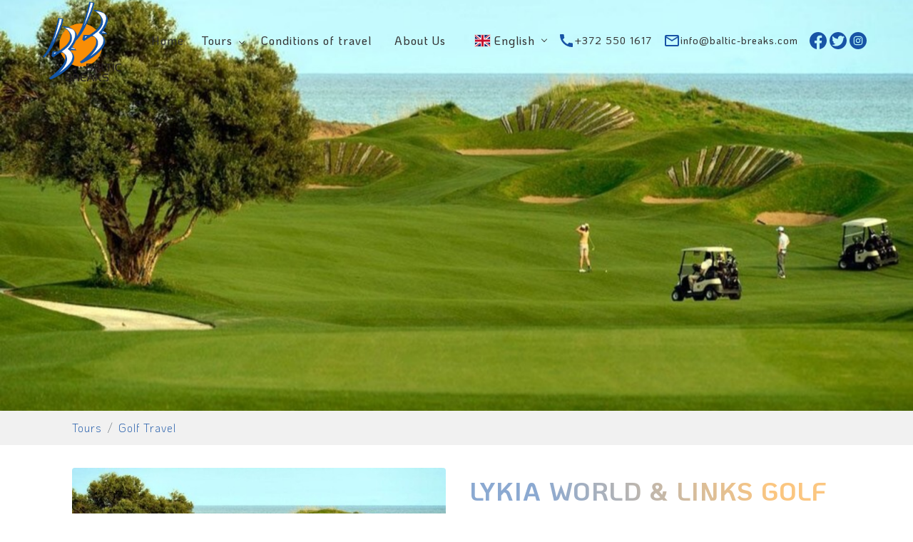

--- FILE ---
content_type: text/html; charset=UTF-8
request_url: https://baltic-breaks.com/en/lykia-world-links-golf/155/golf-travel/712/offers
body_size: 6851
content:
<!doctype html>
  <!--[if lt IE 7]>      <html class="no-js lt-ie9 lt-ie8 lt-ie7"> <![endif]-->
  <!--[if IE 7]>         <html class="no-js lt-ie9 lt-ie8"> <![endif]-->
  <!--[if IE 8]>         <html class="no-js lt-ie9"> <![endif]-->
  <!--[if gt IE 8]><!--> <html class="no-js" lang="en"> <!--<![endif]-->
  <head>
    <title>Baltic-Breaks - baltic-breaks.com</title>
    <meta charset="utf-8">
    <meta name="viewport" content="width=device-width, initial-scale=1, shrink-to-fit=no">
    <meta http-equiv="X-UA-Compatible" content="IE=edge">
    <meta name="description" content="Baltic-Breaks">
    <meta name="keywords" content="">
    <meta name="author" content="Totalnet Internet Solutions">
    <meta name="generator" content="Totalnet Website - totalnet.hu">
    <meta name="robots" content="index, follow">
    <link rel="icon" type="image/png" sizes="96x96" href="/favicon.png">
    <link rel="stylesheet" href="/assets/vendor/bootstrap-4.1.3/css/bootstrap.min.css">
    <link rel="stylesheet" type="text/css" href="/assets/revolution/fonts/pe-icon-7-stroke/css/pe-icon-7-stroke.css">
    <link rel="stylesheet" type="text/css" href="/assets/revolution/fonts/font-awesome/css/font-awesome.css">
    <link rel="stylesheet" type="text/css" href="/assets/revolution/css/settings.css">
    <link rel="stylesheet" type="text/css" href="/assets/revolution/css/layers.css">
    <link rel="stylesheet" type="text/css" href="/assets/revolution/css/navigation.css">
    <link rel="stylesheet" type="text/css" href="/assets/vendor/mega-navbar-bs4/css/MegaNavbarBS4.css">
    <link rel="stylesheet" type="text/css" href="/assets/vendor/mega-navbar-bs4/css/skins/navbar-inverse.css">
    <link type="text/css" rel="stylesheet" href="/assets/vendor/simplelightbox/dist/simplelightbox.css">
    <link type="text/css" rel="stylesheet" href="/assets/vendor/lightslider/css/lightslider.css">
    <link rel="stylesheet" href="https://cdnjs.cloudflare.com/ajax/libs/animate.css/4.1.1/animate.min.css" />
    <link type="text/css" rel="stylesheet" href="/assets/css/site.css?4">
  </head>
  <!-- Google tag (gtag.js) -->
  <script async src="https://www.googletagmanager.com/gtag/js?id=G-J6CP2CQ5VN"></script>
  <script>
    window.dataLayer = window.dataLayer || [];
    function gtag(){ dataLayer.push(arguments); }
    gtag('js', new Date());

    gtag('config', 'G-J6CP2CQ5VN');
  </script>
      <body style="min-height: 100vh;" class="d-flex flex-column">
      <div class="container">
      
      <nav class="navbar fixed-top navbar-expand-lg" role="navigation">   

        <a class="navbar-brand mr-3" href="/"><img src="/assets/img/logo-icon.png" id="logo"></a>

        <button class="navbar-toggler collapsed" type="button" data-toggle="collapse" data-target="#mainnav" aria-controls="MNBS4" aria-expanded="false" aria-label="Toggle navigation"><span class="icon-bar top-bar"></span><span class="icon-bar middle-bar"></span><span class="icon-bar bottom-bar"></span></button>

        <div class="collapse navbar-collapse" id="mainnav">
            <div class="nav navbar-nav">
                                                                  <div class="nav-item px-2">
                                              <a class="nav-link" href="/en" title="Home">Home</a>
                                          </div>
                    
                                                                  <div class="nav-item dropdown">
                      <a class="nav-link dropdown-toggle collapsed" href="#tours" id="navbarDropdown" role="button" data-toggle="collapse" aria-haspopup="true" aria-expanded="false" title="Tours">Tours</a>
                        <div class="dropdown-menu collapse" id="tours">
                                                        <a class="dropdown-item" href="/en/golf-travel/712" title="Golf Travel">Golf Travel</a>
                                                        <a class="dropdown-item" href="/en/golf-travel-for-groups/713" title="Golf Travel for groups">Golf Travel for groups</a>
                                                        <a class="dropdown-item" href="/en/golf-tournaments/714" title="Golf Tournaments">Golf Tournaments</a>
                                                        <a class="dropdown-item" href="/en/beach-holiday/715" title="Beach Holiday">Beach Holiday</a>
                                                        <a class="dropdown-item" href="/en/culture-program/716" title="Culture program">Culture program</a>
                                                        <a class="dropdown-item" href="/en/skiing-holidays/717" title="Skiing holidays">Skiing holidays</a>
                                                        <a class="dropdown-item" href="/en/gourmet-tours/718" title="Gourmet tours">Gourmet tours</a>
                                                        <a class="dropdown-item" href="/en/spa-and-health-tourism/730" title="SPA and Health tourism">SPA and Health tourism</a>
                                                  </div>  
                    </div>  
                                                                                    <div class="nav-item px-2">
                                                                    
                          <a class="nav-link" href="/en/conditions-of-travel"  title="Conditions of travel">Conditions of travel</a>
                          
                                          </div>
                    
                                                                                    <div class="nav-item px-2">
                                                                    
                          <a class="nav-link" href="/en/about-us"  title="About Us">About Us</a>
                          
                                          </div>
                    
                                            <div class="nav-item dropdown ml-lg-3 rounded">
                <a class="nav-link dropdown-toggle collapsed d-flex align-items-center" href="#langMenu" id="langDropdown" role="button" data-toggle="collapse" aria-haspopup="true" aria-expanded="false" title="English"><svg style="border:1px solid #ddd;" xmlns="http://www.w3.org/2000/svg" id="flag-icons-gb" viewBox="0 0 640 480" height="18px" width="23px">
  <path fill="#012169" d="M0 0h640v480H0z"/>
  <path fill="#FFF" d="m75 0 244 181L562 0h78v62L400 241l240 178v61h-80L320 301 81 480H0v-60l239-178L0 64V0h75z"/>
  <path fill="#C8102E" d="m424 281 216 159v40L369 281h55zm-184 20 6 35L54 480H0l240-179zM640 0v3L391 191l2-44L590 0h50zM0 0l239 176h-60L0 42V0z"/>
  <path fill="#FFF" d="M241 0v480h160V0H241zM0 160v160h640V160H0z"/>
  <path fill="#C8102E" d="M0 193v96h640v-96H0zM273 0v480h96V0h-96z"/>
</svg>
&nbsp;English</a>
                <div class="dropdown-menu collapse" id="langMenu">
                                                            <a class="dropdown-item" href="/ee/" title="Estonian">
                      <svg style="border:1px solid #ddd;" xmlns="http://www.w3.org/2000/svg" id="flag-icons-ee" viewBox="0 0 640 480" height="18px" width="23px">
  <g fill-rule="evenodd" stroke-width="1pt">
    <rect width="640" height="477.9" rx="0" ry="0"/>
    <rect width="640" height="159.3" y="320.7" fill="#fff" rx="0" ry="0"/>
    <path fill="#1791ff" d="M0 0h640v159.3H0z"/>
  </g>
</svg>
Estonian</a>
                                                                                                                      <a class="dropdown-item" href="/ru/" title="Русский">
                      <svg style="border:1px solid #ddd;" xmlns="http://www.w3.org/2000/svg" id="flag-icons-ru" viewBox="0 0 640 480" height="18px" width="23px">
  <g fill-rule="evenodd" stroke-width="1pt">
    <path fill="#fff" d="M0 0h640v480H0z"/>
    <path fill="#0039a6" d="M0 160h640v320H0z"/>
    <path fill="#d52b1e" d="M0 320h640v160H0z"/>
  </g>
</svg>
Русский</a>
                                                      </div>  
              </div>  
              <div class="nav-item">
                <a class="nav-link rounded d-flex flex-row align-items-center linksvg1 fs-14" href="tel:+3725501617"><svg class="iconsvg" xmlns="http://www.w3.org/2000/svg" width="24" height="24" viewBox="0 0 24 24"><path fill="none" d="M0 0h24v24H0z"/><path d="M20.01 15.38c-1.23 0-2.42-.2-3.53-.56-.35-.12-.74-.03-1.01.24l-1.57 1.97c-2.83-1.35-5.48-3.9-6.89-6.83l1.95-1.66c.27-.28.35-.67.24-1.02-.37-1.11-.56-2.3-.56-3.53 0-.54-.45-.99-.99-.99H4.19C3.65 3 3 3.24 3 3.99 3 13.28 10.73 21 20.01 21c.71 0 .99-.63.99-1.18v-3.45c0-.54-.45-.99-.99-.99z"/></svg> +372 550 1617</a>
              </div>                
              <div class="nav-item pr-2">
                <a class="nav-link rounded d-flex flex-row align-items-center linksvg1 fs-14" href="mailto:info@baltic-breaks.com"><svg class="iconsvg" xmlns="http://www.w3.org/2000/svg" height="24px" viewBox="0 0 24 24" width="24px" fill="#000000"><path d="M0 0h24v24H0z" fill="none"/><path d="M20 4H4c-1.1 0-1.99.9-1.99 2L2 18c0 1.1.9 2 2 2h16c1.1 0 2-.9 2-2V6c0-1.1-.9-2-2-2zm0 14H4V8l8 5 8-5v10zm-8-7L4 6h16l-8 5z"/></svg> info@baltic-breaks.com</a>
              </div>                
              <div class="nav-item d-flex flex-row">
                <a href="https://www.facebook.com/balticbreaks" target="_blank" class="tn-link linksvg1 p-0 pr-1"><svg class="iconsvg mb-1" xmlns="http://www.w3.org/2000/svg" width="24px" height="24px" class="bi bi-facebook" viewBox="0 0 16 16"> <path d="M16 8.049c0-4.446-3.582-8.05-8-8.05C3.58 0-.002 3.603-.002 8.05c0 4.017 2.926 7.347 6.75 7.951v-5.625h-2.03V8.05H6.75V6.275c0-2.017 1.195-3.131 3.022-3.131.876 0 1.791.157 1.791.157v1.98h-1.009c-.993 0-1.303.621-1.303 1.258v1.51h2.218l-.354 2.326H9.25V16c3.824-.604 6.75-3.934 6.75-7.951z"/></svg></a>


                <a href="https://twitter.com/balticbreaks" target="_blank" class="tn-link linksvg1 p-0 pr-1"><svg class="iconsvg mb-1" version="1.1" id="Capa_1" xmlns="http://www.w3.org/2000/svg" xmlns:xlink="http://www.w3.org/1999/xlink" x="0px" y="0px" width="24px" height="24px" viewBox="0 0 97.75 97.75" style="enable-background:new 0 0 97.75 97.75;" xml:space="preserve"><g><path d="M48.875,0C21.882,0,0,21.882,0,48.875S21.882,97.75,48.875,97.75S97.75,75.868,97.75,48.875S75.868,0,48.875,0z
     M78.43,35.841c0.023,0.577,0.035,1.155,0.035,1.736c0,20.878-15.887,42.473-42.473,42.473c-8.127,0-16.04-2.319-22.883-6.708
    c-0.143-0.091-0.202-0.268-0.145-0.427c0.057-0.158,0.218-0.256,0.383-0.237c1.148,0.137,2.322,0.205,3.487,0.205
    c6.323,0,12.309-1.955,17.372-5.664c-6.069-0.512-11.285-4.619-13.161-10.478c-0.039-0.122-0.011-0.255,0.073-0.351
    c0.085-0.096,0.215-0.138,0.339-0.115c1.682,0.319,3.392,0.34,5.04,0.072c-6.259-1.945-10.658-7.808-10.658-14.483l0.002-0.194
    c0.003-0.127,0.072-0.243,0.182-0.306c0.109-0.064,0.245-0.065,0.355-0.003c1.632,0.906,3.438,1.488,5.291,1.711
    c-3.597-2.867-5.709-7.213-5.709-11.862c0-2.682,0.71-5.318,2.054-7.623c0.06-0.103,0.166-0.169,0.284-0.178
    c0.119-0.012,0.234,0.04,0.309,0.132c7.362,9.03,18.191,14.59,29.771,15.305c-0.193-0.972-0.291-1.974-0.291-2.985
    c0-8.361,6.802-15.162,15.162-15.162c4.11,0,8.082,1.689,10.929,4.641c3.209-0.654,6.266-1.834,9.09-3.508
    c0.129-0.077,0.291-0.065,0.41,0.028c0.116,0.094,0.164,0.25,0.118,0.394c-0.957,2.993-2.823,5.604-5.33,7.489
    c2.361-0.411,4.652-1.105,6.831-2.072c0.146-0.067,0.319-0.025,0.424,0.098c0.104,0.124,0.113,0.301,0.023,0.435
    C83.759,31.175,81.299,33.744,78.43,35.841z"/></g></svg></a>

                <a href="https://www.instagram.com/balticbreaks/" target="_blank" class="tn-link linksvg1 p-0 pr-1"><svg class="iconsvg mb-1" width="24px" height="24px" viewBox="0 0 19.2 19.2" data-name="Instagram w/circle" xmlns="http://www.w3.org/2000/svg"><path d="M13.498 6.651a1.656 1.656 0 0 0-.95-.949 2.766 2.766 0 0 0-.928-.172c-.527-.024-.685-.03-2.02-.03s-1.493.006-2.02.03a2.766 2.766 0 0 0-.929.172 1.656 1.656 0 0 0-.949.95 2.766 2.766 0 0 0-.172.928c-.024.527-.03.685-.03 2.02s.006 1.493.03 2.02a2.766 2.766 0 0 0 .172.929 1.656 1.656 0 0 0 .95.949 2.766 2.766 0 0 0 .928.172c.527.024.685.029 2.02.029s1.493-.005 2.02-.03a2.766 2.766 0 0 0 .929-.171 1.656 1.656 0 0 0 .949-.95 2.766 2.766 0 0 0 .172-.928c.024-.527.029-.685.029-2.02s-.005-1.493-.03-2.02a2.766 2.766 0 0 0-.171-.929zM9.6 12.168A2.568 2.568 0 1 1 12.168 9.6 2.568 2.568 0 0 1 9.6 12.168zm2.669-4.637a.6.6 0 1 1 .6-.6.6.6 0 0 1-.6.6zM11.267 9.6A1.667 1.667 0 1 1 9.6 7.933 1.667 1.667 0 0 1 11.267 9.6zM9.6 0a9.6 9.6 0 1 0 9.6 9.6A9.6 9.6 0 0 0 9.6 0zm4.97 11.661a3.67 3.67 0 0 1-.233 1.214 2.556 2.556 0 0 1-1.462 1.462 3.67 3.67 0 0 1-1.213.233c-.534.024-.704.03-2.062.03s-1.528-.006-2.062-.03a3.67 3.67 0 0 1-1.213-.233 2.556 2.556 0 0 1-1.462-1.462 3.67 3.67 0 0 1-.233-1.213c-.024-.534-.03-.704-.03-2.062s.006-1.528.03-2.062a3.67 3.67 0 0 1 .232-1.213 2.556 2.556 0 0 1 1.463-1.463 3.67 3.67 0 0 1 1.213-.232c.534-.024.704-.03 2.062-.03s1.528.006 2.062.03a3.67 3.67 0 0 1 1.213.232 2.556 2.556 0 0 1 1.462 1.463 3.67 3.67 0 0 1 .233 1.213c.024.534.03.704.03 2.062s-.006 1.528-.03 2.062z"/></svg></a>                

              </div>                

            </div>
          </div>          
      </nav>
    </div>

          <div class="flex-grow-1">
          <div data-jarallax data-speed="0.8" class="jarallax tn-cont" style="height: 80vh;">
      <img class="jarallax-img" src="/img/1/5/5/lykia-world-links-golf_1.jpeg" alt="LYKIA WORLD & LINKS GOLF">
  </div>        
	<div class="container-fluid px-0 bg-grayf1" id="tn-cont">

	<div class="container">
		<nav aria-label="breadcrumb">
	  	<ol class="breadcrumb">
    		 
	        <li class="breadcrumb-item"><a href="/en/tours/200" title="Tours" class="tn-link">Tours</a></li>
	    	 
	        <li class="breadcrumb-item"><a href="/en/golf-travel/712" title="Golf Travel" class="tn-link">Golf Travel</a></li>
	    		    
	  	</ol>
		</nav>	
	</div>
</div>
<div class="container">	
	<div class="row p-3">
		<div class="col-md-6 gallery mb-5">
			<div class="row" id="sceneprodpics">
				<div class="col-12">
											
						<a href="/img/1/5/5/lykia-world-links-golf_1.jpeg" class="gala" style="position:relative;"><img class="rounded mb-1" style="display: block;width: 100%;height: auto;" src="/img/1/5/5/lykia-world-links-golf_1_tn.jpeg" alt="LYKIA WORLD & LINKS GOLF">
												</a>
							
						<a href="/img/1/5/5/lykia-world-links-golf_2.jpg" class="gala" style="position:relative;"><img class="rounded mb-1" style="display: block;width: 100%;height: auto;" src="/img/1/5/5/lykia-world-links-golf_2_tn.jpg" alt="LYKIA WORLD & LINKS GOLF">
												</a>
							
						<a href="/img/1/5/5/lykia-world-links-golf_3.jpg" class="gala" style="position:relative;"><img class="rounded mb-1" style="display: block;width: 100%;height: auto;" src="/img/1/5/5/lykia-world-links-golf_3_tn.jpg" alt="LYKIA WORLD & LINKS GOLF">
												</a>
							
						<a href="/img/1/5/5/lykia-world-links-golf_4.jpg" class="gala" style="position:relative;"><img class="rounded mb-1" style="display: block;width: 100%;height: auto;" src="/img/1/5/5/lykia-world-links-golf_4_tn.jpg" alt="LYKIA WORLD & LINKS GOLF">
												</a>
							
						<a href="/img/1/5/5/lykia-world-links-golf_5.jpg" class="gala" style="position:relative;"><img class="rounded mb-1" style="display: block;width: 100%;height: auto;" src="/img/1/5/5/lykia-world-links-golf_5_tn.jpg" alt="LYKIA WORLD & LINKS GOLF">
												</a>
							
						<a href="/img/1/5/5/lykia-world-links-golf_6.jpg" class="gala" style="position:relative;"><img class="rounded mb-1" style="display: block;width: 100%;height: auto;" src="/img/1/5/5/lykia-world-links-golf_6_tn.jpg" alt="LYKIA WORLD & LINKS GOLF">
												</a>
													</div>
			</div>
		</div>	
		<div class="col-md-6">
			<h1 class="ml-1 main-grad">LYKIA WORLD & LINKS GOLF</h1>
			<h2 class="fs-26 ml-2"></h2>
			<!--h3 class="color-gray9 fs-20 mt-3 ml-2"><a href="/golf-travel/712" class="tn-link">Golf Travel</a></h3-->
			<p class="color-gray9 fs-23 fw-600 ml-2">Golf Travel - Turkey</p>
			<p class="color-main2 fs-26 fw-600 ml-2">0 EUR</p>
			

			<form name="f1" class="form-inline mt-3" method="post" action="/en/book">
				<div class="input-group mb-3 ml-md-2 mr-2">
					<input type="submit" name="addtocart" value="Book now" class="btn btn-sm tn-btn"  />
				</div>
			</form>

			<!--div class="input-group mb-3">
		  		<a type="button" class="btn btn-lg btn-light fs-13" href="/golf-travel">Vissza</a>
			</div-->
					
			<div class="ml-2"></div>								
		</div>
				
	</div>
</div>
		

<script type="text/javascript">
	function subtractQty(){
    if(document.getElementById("qty").value - 1 < 1)
        return;
    else
        document.getElementById("qty").value--;
	}
</script>
      </div>    
        
    <footer class="color2 pt-4">
      <div class="container pb-2">
        <div class="row">
          <div class="col-lg-4 text-center pt-4">
            <img src="/assets/img/logo-icon.png" width="120" class="wow animate__animated animate__fadeInUp" data-wow-delay="100ms">
            <h3 class="pt-2 wow animate__animated animate__fadeInUp" data-wow-delay="200ms"></h3>
          </div>
          <div class="col-lg-4 text-center text-md-left">
            <h2 class="wow animate__animated animate__fadeInUp">Tours</h2>
             
                            <p class="fs-15 fw-500 wow animate__animated animate__fadeInUp" data-wow-delay="200ms"><a href="/en/golf-travel/712" class="tn-link" title="Golf Travel">Golf Travel</a></p>
             
                            <p class="fs-15 fw-500 wow animate__animated animate__fadeInUp" data-wow-delay="300ms"><a href="/en/golf-travel-for-groups/713" class="tn-link" title="Golf Travel for groups">Golf Travel for groups</a></p>
             
                            <p class="fs-15 fw-500 wow animate__animated animate__fadeInUp" data-wow-delay="400ms"><a href="/en/golf-tournaments/714" class="tn-link" title="Golf Tournaments">Golf Tournaments</a></p>
             
                            <p class="fs-15 fw-500 wow animate__animated animate__fadeInUp" data-wow-delay="500ms"><a href="/en/beach-holiday/715" class="tn-link" title="Beach Holiday">Beach Holiday</a></p>
             
                            <p class="fs-15 fw-500 wow animate__animated animate__fadeInUp" data-wow-delay="600ms"><a href="/en/culture-program/716" class="tn-link" title="Culture program">Culture program</a></p>
             
                            <p class="fs-15 fw-500 wow animate__animated animate__fadeInUp" data-wow-delay="700ms"><a href="/en/skiing-holidays/717" class="tn-link" title="Skiing holidays">Skiing holidays</a></p>
             
                            <p class="fs-15 fw-500 wow animate__animated animate__fadeInUp" data-wow-delay="800ms"><a href="/en/gourmet-tours/718" class="tn-link" title="Gourmet tours">Gourmet tours</a></p>
             
                            <p class="fs-15 fw-500 wow animate__animated animate__fadeInUp" data-wow-delay="900ms"><a href="/en/spa-and-health-tourism/730" class="tn-link" title="SPA and Health tourism">SPA and Health tourism</a></p>
                      </div>  
          <!--div class="col-lg-3">
            <h2 class="wow animate__animated animate__fadeInUp">Links</h2>
                      </div-->  
          <div class="col-lg-4 text-center text-md-left">
            <h2>Contact</h2>
            <p class="my-3 wow animate__animated animate__fadeInUp">
              <a href="mailto:info@baltic-breaks.com" class="tn-link linksvg1 fw-600"><svg class="iconsvg mr-1" version="1.1" width="30px" height="30px" id="Capa_1" xmlns="http://www.w3.org/2000/svg" xmlns:xlink="http://www.w3.org/1999/xlink" x="0px" y="0px" viewBox="0 0 326.234 326.234" style="enable-background:new 0 0 326.234 326.234;" xml:space="preserve"><g><path d="M162.162,119.717c-24.814,0-42.836,18.773-42.836,44.622c0,26.145,17.611,44.394,42.836,44.394
    s42.842-18.249,42.842-44.394C205.004,138.49,186.984,119.717,162.162,119.717z"/><path d="M163.121,0.007C73.029,0.007,0,73.043,0,163.124C0,253.2,73.029,326.228,163.121,326.228
    c90.07,0,163.113-73.027,163.113-163.104C326.234,73.043,253.191,0.007,163.121,0.007z M230.502,231.205
    c-12.547,0-22.42-9.4-24.857-22.722c-0.043,0.051-0.086,0.094-0.129,0.139c-11.082,11.423-26.475,17.703-43.354,17.703
    c-16.871,0-32.27-6.28-43.35-17.703c-11.014-11.357-17.078-27.077-17.078-44.283c0-17.201,6.059-32.958,17.063-44.372
    c11.094-11.509,26.498-17.844,43.365-17.844c16.875,0,32.273,6.335,43.371,17.844c0.012,0.013,0.023,0.026,0.035,0.038
    c1.217-3.415,4.471-5.868,8.309-5.868c4.85,0,8.801,3.935,8.801,8.795v79.09c0,7.524,4.029,11.589,7.824,11.589
    c11.643,0,19.789-19.626,19.789-47.716c0-51.675-36.285-89.176-86.299-89.176c-51.023,0-88.041,37.221-88.041,88.51
    c0,48.845,35.811,84.288,85.17,84.288c10.906,0,26.188-3.745,35.533-8.722c4.297-2.279,9.629-0.649,11.91,3.639
    c2.275,4.285,0.646,9.619-3.65,11.897c-11.732,6.251-30.164,10.784-43.793,10.784c-28.6,0-54.727-10.261-73.539-28.894
    c-18.844-18.663-29.225-44.592-29.225-72.992c0-29.573,10.629-56.555,29.945-75.973c19.35-19.431,46.229-30.131,75.69-30.131
    c28.996,0,55.461,10.795,74.471,30.376c18.973,19.525,29.416,46.656,29.416,76.394
    C267.879,205.572,253.201,231.205,230.502,231.205z"/></g></svg> info@baltic-breaks.com</a>
            </p>

            <p class="my-3 wow animate__animated animate__fadeInUp" data-wow-delay="400ms">
              <a href="tel:+3725501617" class="tn-link linksvg1 fw-600"><svg class="iconsvg mr-1" version="1.1" id="Layer_1" xmlns="http://www.w3.org/2000/svg" xmlns:xlink="http://www.w3.org/1999/xlink" x="0px" y="0px" width="30px" height="30px"
   viewBox="0 0 300 300" style="enable-background:new 0 0 300 300;" xml:space="preserve"><g><g><g><circle cx="150.001" cy="226.085" r="11.718"/>
      <path d="M182.691,68.248h-65.382c-3.665,0-6.647,2.843-6.647,6.331v123.592c0,3.491,2.98,6.331,6.647,6.331h65.382
        c3.665,0,6.647-2.843,6.647-6.331V74.579C189.336,71.088,186.356,68.248,182.691,68.248z"/>
      <path d="M149.996,0C67.157,0,0.001,67.161,0.001,149.997S67.157,300,149.996,300s150.003-67.163,150.003-150.003
        S232.835,0,149.996,0z M208.354,224.021c0,11.458-9.29,20.749-20.749,20.749h-75.214c-11.458,0-20.749-9.29-20.749-20.749V75.323
        c0-11.458,9.29-20.749,20.749-20.749h75.214c11.458,0,20.749,9.29,20.749,20.749V224.021z"/></g></g></g></svg> +372 550 1617</a>
            </p>

            
 
            <p class="my-3 wow animate__animated animate__fadeInUp" data-wow-delay="500ms">
              <a href="https://www.facebook.com/balticbreaks" target="_blank" class="tn-link linksvg1 fw-600"><svg class="iconsvg mr-1" xmlns="http://www.w3.org/2000/svg" width="30px" height="30px" class="bi bi-facebook" viewBox="0 0 16 16"> <path d="M16 8.049c0-4.446-3.582-8.05-8-8.05C3.58 0-.002 3.603-.002 8.05c0 4.017 2.926 7.347 6.75 7.951v-5.625h-2.03V8.05H6.75V6.275c0-2.017 1.195-3.131 3.022-3.131.876 0 1.791.157 1.791.157v1.98h-1.009c-.993 0-1.303.621-1.303 1.258v1.51h2.218l-.354 2.326H9.25V16c3.824-.604 6.75-3.934 6.75-7.951z"/></svg></a>


              <a href="https://twitter.com/balticbreaks" target="_blank" class="tn-link linksvg1 fw-600"><svg class="iconsvg mr-1" version="1.1" id="Capa_1" xmlns="http://www.w3.org/2000/svg" xmlns:xlink="http://www.w3.org/1999/xlink" x="0px" y="0px" width="30px" height="30px" viewBox="0 0 97.75 97.75" style="enable-background:new 0 0 97.75 97.75;" xml:space="preserve"><g><path d="M48.875,0C21.882,0,0,21.882,0,48.875S21.882,97.75,48.875,97.75S97.75,75.868,97.75,48.875S75.868,0,48.875,0z
     M78.43,35.841c0.023,0.577,0.035,1.155,0.035,1.736c0,20.878-15.887,42.473-42.473,42.473c-8.127,0-16.04-2.319-22.883-6.708
    c-0.143-0.091-0.202-0.268-0.145-0.427c0.057-0.158,0.218-0.256,0.383-0.237c1.148,0.137,2.322,0.205,3.487,0.205
    c6.323,0,12.309-1.955,17.372-5.664c-6.069-0.512-11.285-4.619-13.161-10.478c-0.039-0.122-0.011-0.255,0.073-0.351
    c0.085-0.096,0.215-0.138,0.339-0.115c1.682,0.319,3.392,0.34,5.04,0.072c-6.259-1.945-10.658-7.808-10.658-14.483l0.002-0.194
    c0.003-0.127,0.072-0.243,0.182-0.306c0.109-0.064,0.245-0.065,0.355-0.003c1.632,0.906,3.438,1.488,5.291,1.711
    c-3.597-2.867-5.709-7.213-5.709-11.862c0-2.682,0.71-5.318,2.054-7.623c0.06-0.103,0.166-0.169,0.284-0.178
    c0.119-0.012,0.234,0.04,0.309,0.132c7.362,9.03,18.191,14.59,29.771,15.305c-0.193-0.972-0.291-1.974-0.291-2.985
    c0-8.361,6.802-15.162,15.162-15.162c4.11,0,8.082,1.689,10.929,4.641c3.209-0.654,6.266-1.834,9.09-3.508
    c0.129-0.077,0.291-0.065,0.41,0.028c0.116,0.094,0.164,0.25,0.118,0.394c-0.957,2.993-2.823,5.604-5.33,7.489
    c2.361-0.411,4.652-1.105,6.831-2.072c0.146-0.067,0.319-0.025,0.424,0.098c0.104,0.124,0.113,0.301,0.023,0.435
    C83.759,31.175,81.299,33.744,78.43,35.841z"/></g></svg></a>

              <a href="https://www.instagram.com/balticbreaks/" target="_blank" class="tn-link linksvg1 fw-600"><svg class="iconsvg mr-1" width="30px" height="30px" viewBox="0 0 19.2 19.2" data-name="Instagram w/circle" xmlns="http://www.w3.org/2000/svg"><path d="M13.498 6.651a1.656 1.656 0 0 0-.95-.949 2.766 2.766 0 0 0-.928-.172c-.527-.024-.685-.03-2.02-.03s-1.493.006-2.02.03a2.766 2.766 0 0 0-.929.172 1.656 1.656 0 0 0-.949.95 2.766 2.766 0 0 0-.172.928c-.024.527-.03.685-.03 2.02s.006 1.493.03 2.02a2.766 2.766 0 0 0 .172.929 1.656 1.656 0 0 0 .95.949 2.766 2.766 0 0 0 .928.172c.527.024.685.029 2.02.029s1.493-.005 2.02-.03a2.766 2.766 0 0 0 .929-.171 1.656 1.656 0 0 0 .949-.95 2.766 2.766 0 0 0 .172-.928c.024-.527.029-.685.029-2.02s-.005-1.493-.03-2.02a2.766 2.766 0 0 0-.171-.929zM9.6 12.168A2.568 2.568 0 1 1 12.168 9.6 2.568 2.568 0 0 1 9.6 12.168zm2.669-4.637a.6.6 0 1 1 .6-.6.6.6 0 0 1-.6.6zM11.267 9.6A1.667 1.667 0 1 1 9.6 7.933 1.667 1.667 0 0 1 11.267 9.6zM9.6 0a9.6 9.6 0 1 0 9.6 9.6A9.6 9.6 0 0 0 9.6 0zm4.97 11.661a3.67 3.67 0 0 1-.233 1.214 2.556 2.556 0 0 1-1.462 1.462 3.67 3.67 0 0 1-1.213.233c-.534.024-.704.03-2.062.03s-1.528-.006-2.062-.03a3.67 3.67 0 0 1-1.213-.233 2.556 2.556 0 0 1-1.462-1.462 3.67 3.67 0 0 1-.233-1.213c-.024-.534-.03-.704-.03-2.062s.006-1.528.03-2.062a3.67 3.67 0 0 1 .232-1.213 2.556 2.556 0 0 1 1.463-1.463 3.67 3.67 0 0 1 1.213-.232c.534-.024.704-.03 2.062-.03s1.528.006 2.062.03a3.67 3.67 0 0 1 1.213.232 2.556 2.556 0 0 1 1.462 1.463 3.67 3.67 0 0 1 .233 1.213c.024.534.03.704.03 2.062s-.006 1.528-.03 2.062z"/></svg></a>

            </p>
          </div>
        </div>
      </div>

      <div class="container-fluid my-3">
        <div class="row">
          <div class="col-lg-12 text-center">
            <img src="/assets/img/iagto-logo.png" width="100" class="mr-5"><img src="/assets/img/iagto-awards-winner-logo.png" width="50">
          </div>            
        </div>
      </div>

      <div class="container-fluid mt-2">
        <div class="container cpright py-1">
          <div class="row">
            <div class="col-lg-12 text-center">
              <p class="">©2022 Baltic-Breaks | Solution by <a href="https://totalnet.hu/en" target="_blank">Totalnet</a></p>
            </div>            
          </div>
        </div>        
      </div>

    </footer>

    <!--script type="text/javascript" src="/assets/vendor/jquery/jquery.min.js"></script-->

    <script src="https://code.jquery.com/jquery-1.12.4.min.js" integrity="sha256-ZosEbRLbNQzLpnKIkEdrPv7lOy9C27hHQ+Xp8a4MxAQ=" crossorigin="anonymous"></script>

    <script src="https://cdn.jsdelivr.net/npm/popper.js@1.16.0/dist/umd/popper.min.js" integrity="sha384-Q6E9RHvbIyZFJoft+2mJbHaEWldlvI9IOYy5n3zV9zzTtmI3UksdQRVvoxMfooAo" crossorigin="anonymous"></script>
    <script type="text/javascript" src="/assets/vendor/bootstrap-4.1.3/js/bootstrap.min.js"></script>

    <!-- REVOLUTION JS FILES -->
    <script type="text/javascript" src="/assets/revolution/js/jquery.themepunch.tools.min.js"></script>
    <script type="text/javascript" src="/assets/revolution/js/jquery.themepunch.revolution.min.js"></script>
    <script type="text/javascript" src="/assets/revolution/js/extensions/revolution.extension.kenburn.min.js"></script>
    <script type="text/javascript" src="/assets/revolution/js/extensions/revolution.extension.layeranimation.min.js"></script>
    <script type="text/javascript" src="/assets/revolution/js/extensions/revolution.extension.navigation.min.js"></script>    
    <script type="text/javascript" src="/assets/revolution/js/extensions/revolution.extension.parallax.min.js"></script>
    <script type="text/javascript" src="/assets/revolution/js/extensions/revolution.extension.slideanims.min.js"></script>
    <script type="text/javascript" src="/assets/revolution/js/extensions/revolution.extension.actions.min.js"></script>
    <script type="text/javascript" src="/assets/revolution/js/extensions/revolution.extension.carousel.min.js"></script>
    <script type="text/javascript" src="/assets/revolution/js/extensions/revolution.extension.migration.min.js"></script>
    <script type="text/javascript" src="/assets/revolution/js/extensions/revolution.extension.video.min.js"></script>

    <script src="/assets/vendor/simplelightbox/dist/simple-lightbox.js"></script>
    <script src="/assets/vendor/jarallax/jarallax.min.js"></script>
    <script src="/assets/vendor/wow/wow.min.js"></script>
    <script src="/assets/vendor/lightslider/js/lightslider.js"></script>
    <script src="/assets/vendor/mega-navbar-bs4/js/MegaNavbarBS4.js"></script>
    <script type="text/javascript" src="/assets/js/site.js?3"></script>

  </body>
</html>

--- FILE ---
content_type: text/css
request_url: https://baltic-breaks.com/assets/vendor/mega-navbar-bs4/css/skins/navbar-inverse.css
body_size: 1180
content:
/* Stylesheet skin CSS file for MegaNavbar BS4 (bootstrap 4).
** MegaNavbar BS4 v1.0.2 (http://www.navbar4.com/) Copyright 2018 www.Navbar4.com. All Rights Reserved.
** Licensed under Regular License (http://codecanyon.net/licenses/regular) or Extended License (http://codecanyon.net/licenses/extended)
** We will take legal action against those who copy our HTML content, CSS style sheets and JavaScript functions without a license.*/


.navbar.navbar-inverse {
  background: #333;
  border-color: #4d4d4d;
  color: #eeeeee;
}
.navbar.navbar-inverse .navbar-collapse {
  background-color: #333;
}
.navbar.navbar-inverse .navbar-collapse,
.navbar.navbar-inverse .navbar-collapse>*:not(.navbar-nav):not(.nav-divider),
.navbar.navbar-inverse .navbar-collapse .navbar-nav>* {
  border-color: #1a1a1a;
  -webkit-box-shadow: inset 0 1px 0 #4d4d4d;
  box-shadow: inset 0 1px 0 #4d4d4d;
}
.navbar.navbar-inverse .navbar-text {
  color: #eeeeee;
}
.navbar.navbar-inverse .nav-item > a.nav-link {
  color: #eeeeee;
  background-color: transparent;
}
.navbar.navbar-inverse .nav-item > a.nav-link:hover,
.navbar.navbar-inverse .nav-item > a.nav-link:focus {
  color: #ffffff;
  background-color: transparent;
}
.navbar.navbar-inverse .navbar-brand {
  color: #eeeeee;
  background-color: transparent;
}
.navbar.navbar-inverse .navbar-brand:hover,
.navbar.navbar-inverse .navbar-brand:focus {
  color: #ffffff;
  background-color: transparent;
}
.navbar.navbar-inverse .navbar-toggler {
  border-color: #eeeeee !important;
}
.navbar.navbar-inverse .navbar-toggler .navbar-toggler-icon {
  background-color: transparent;
  color: #eeeeee;
}
.navbar.navbar-inverse .navbar-toggler:hover {
  border-color: #ffffff !important;
}
.navbar.navbar-inverse .navbar-toggler:hover .navbar-toggler-icon {
  background-color: #4d4d4d;
  color: #ffffff;
}
.navbar.navbar-inverse .nav-divider {
  background-color: #4d4d4d;
}
.navbar.navbar-inverse .btn-default {
  color: #dddddd;
  background-color: #444444;
  border-color: #6a6a6a;
}
.navbar.navbar-inverse .btn-default:hover,
.navbar.navbar-inverse .btn-default:focus,
.navbar.navbar-inverse .btn-default:active,
.navbar.navbar-inverse .btn-default.active {
  color: #e6e6e6;
  background-color: #5e5e5e;
  border-color: #6a6a6a;
}
.navbar.navbar-inverse .form-control {
  color: #eeeeee;
  background-color: #444444;
  border-color: #777777;
}
.navbar.navbar-inverse .form-control::-webkit-input-placeholder {
  color: rgba(238,238,238,0.5);
}
.navbar.navbar-inverse .form-control:-webkit-input-placeholder {
  color: rgba(238,238,238,0.5);
}
.navbar.navbar-inverse .form-control::-moz-placeholder {
  opacity: 1;
  color: rgba(238,238,238,0.5);
}
.navbar.navbar-inverse .form-control:-moz-placeholder {
  opacity: 1;
  color: rgba(238,238,238,0.5);
}
.navbar.navbar-inverse .form-control::-ms-input-placeholder {
  color: rgba(238,238,238,0.5);
}
.navbar.navbar-inverse .form-control:-ms-input-placeholder {
  color: rgba(238,238,238,0.5);
}
.navbar.navbar-inverse .form-control::placeholder {
  color: rgba(238,238,238,0.5);
}
.navbar.navbar-inverse .form-control:placeholder {
  color: rgba(238,238,238,0.5);
}
.navbar.navbar-inverse .form-control:focus,
.navbar.navbar-inverse .form-control:hover {
  -webkit-box-shadow: none;
  box-shadow: none;
  color: #eeeeee;
  background-color: #444444;
  border-color: #777777;
}
.navbar.navbar-inverse .form-control:focus::-webkit-input-placeholder,
.navbar.navbar-inverse .form-control:hover::-webkit-input-placeholder {
  color: rgba(238,238,238,0.5);
}
.navbar.navbar-inverse .form-control:focus:-webkit-input-placeholder,
.navbar.navbar-inverse .form-control:hover:-webkit-input-placeholder {
  color: rgba(238,238,238,0.5);
}
.navbar.navbar-inverse .form-control:focus::-moz-placeholder,
.navbar.navbar-inverse .form-control:hover::-moz-placeholder {
  opacity: 1;
  color: rgba(238,238,238,0.5);
}
.navbar.navbar-inverse .form-control:focus:-moz-placeholder,
.navbar.navbar-inverse .form-control:hover:-moz-placeholder {
  opacity: 1;
  color: rgba(238,238,238,0.5);
}
.navbar.navbar-inverse .form-control:focus::-ms-input-placeholder,
.navbar.navbar-inverse .form-control:hover::-ms-input-placeholder {
  color: rgba(238,238,238,0.5);
}
.navbar.navbar-inverse .form-control:focus:-ms-input-placeholder,
.navbar.navbar-inverse .form-control:hover:-ms-input-placeholder {
  color: rgba(238,238,238,0.5);
}
.navbar.navbar-inverse .form-control:focus::placeholder,
.navbar.navbar-inverse .form-control:hover::placeholder {
  color: rgba(238,238,238,0.5);
}
.navbar.navbar-inverse .form-control:focus:placeholder,
.navbar.navbar-inverse .form-control:hover:placeholder {
  color: rgba(238,238,238,0.5);
}
.navbar.navbar-inverse .border-default {
  border-color: #4d4d4d !important;
}
.navbar.navbar-inverse .text-default {
  color: #4d4d4d !important;
}
.navbar.navbar-inverse .bg-default {
  background-color: #4d4d4d !important;
}
.navbar.navbar-inverse .nav-item>a {
  color: #eeeeee;
  background-color: transparent;
}
.navbar.navbar-inverse .nav-item:hover>a {
  color: #ffffff;
  background-color: transparent;
}
.navbar.navbar-inverse .nav-item.active>a {
  color: #ffffff;
  background-color: #4d4d4d;
}
.navbar.navbar-inverse .nav-item.active:hover>a {
  color: #ffffff;
  background-color: #4d4d4d;
}
.navbar.navbar-inverse .nav-item>.dropdown-toggle:not(.collapsed) {
  color: #ffffff;
  background-color: #262626;
}
.navbar.navbar-inverse .nav-item:hover>.dropdown-toggle:not(.collapsed) {
  color: #ffffff;
  background-color: #262626;
}
.navbar.navbar-inverse .nav-item.disabled>a {
  color: rgba(238,238,238,0.5);
  background-color: transparent;
}
.navbar.navbar-inverse .nav-item.disabled:hover>a {
  color: rgba(238,238,238,0.5);
  background-color: transparent;
}
.navbar.navbar-inverse .navbar-text,
.navbar.navbar-inverse .navbar-brand,
.navbar.navbar-inverse .nav-item>.nav-link,
.navbar.navbar-inverse .dropdown-toggle {
  line-height: 48px;
  padding: 0 10px;
}
.navbar.navbar-inverse .navbar-toggler-icon {
  padding: 8px;
}

.navbar.navbar-inverse .navbar-nav .dropdown-menu {
  background-color: #444444;
  color: #dddddd;
  border-color: #4d4d4d;
}
.navbar.navbar-inverse .navbar-nav .dropdown-menu .dropdown-header {
  color: #dddddd;
}
.navbar.navbar-inverse .navbar-nav .dropdown-menu .dropdown-item {
  background-color: transparent;
}
.navbar.navbar-inverse .navbar-nav .dropdown-menu .dropdown-item>a {
  color: #dddddd;
}
.navbar.navbar-inverse .navbar-nav .dropdown-menu .dropdown-item>a>.description {
  color: #dddddd;
}
.navbar.navbar-inverse .navbar-nav .dropdown-menu .dropdown-item.active {
  background-color: #373737;
}
.navbar.navbar-inverse .navbar-nav .dropdown-menu .dropdown-item.active>a {
  color: #f7f7f7;
}
.navbar.navbar-inverse .navbar-nav .dropdown-menu .dropdown-item.active>a>.description {
  color: #f7f7f7;
}
.navbar.navbar-inverse .navbar-nav .dropdown-menu .dropdown-item.disabled {
  background-color: transparent;
}
.navbar.navbar-inverse .navbar-nav .dropdown-menu .dropdown-item.disabled>a {
  color: #9d9d9d;
}
.navbar.navbar-inverse .navbar-nav .dropdown-menu .dropdown-item.disabled>a>.description {
  color: #9d9d9d;
}
.navbar.navbar-inverse .navbar-nav .dropdown-menu .dropdown-item:hover {
  background-color: #373737;
}
.navbar.navbar-inverse .navbar-nav .dropdown-menu .dropdown-item:hover>a {
  color: #f7f7f7;
}
.navbar.navbar-inverse .navbar-nav .dropdown-menu .dropdown-item:hover>a>.description {
  color: ;
}
.navbar.navbar-inverse .navbar-nav .dropdown-menu .dropdown-item:hover.active {
  background-color: #373737;
}
.navbar.navbar-inverse .navbar-nav .dropdown-menu .dropdown-item:hover.active>a {
  color: #ffffff;
}
.navbar.navbar-inverse .navbar-nav .dropdown-menu .dropdown-item:hover.active>a>.description {
  color: #ffffff;
}
.navbar.navbar-inverse .navbar-nav .dropdown-menu .dropdown-item:hover.disabled {
  background-color: transparent;
}
.navbar.navbar-inverse .navbar-nav .dropdown-menu .dropdown-item:hover.disabled>a {
  color: #9d9d9d;
}
.navbar.navbar-inverse .navbar-nav .dropdown-menu .dropdown-item:hover.disabled>a>.description {
  color: #9d9d9d;
}
.navbar.navbar-inverse .navbar-nav .dropdown-menu a.dropdown-item {
  color: #dddddd;
  background-color: transparent;
}
.navbar.navbar-inverse .navbar-nav .dropdown-menu a.dropdown-item:hover {
  color: #f7f7f7;
  background-color: #373737;
}
.navbar.navbar-inverse .navbar-nav .dropdown-menu [class*="drop"]>.dropdown-toggle {
  color: #dddddd;
  background-color: transparent;
}
.navbar.navbar-inverse .navbar-nav .dropdown-menu [class*="drop"]>.dropdown-toggle>.description {
  color: #dddddd;
}
.navbar.navbar-inverse .navbar-nav .dropdown-menu [class*="drop"]>.dropdown-toggle.active {
  color: #f7f7f7;
  background-color: #373737;
}
.navbar.navbar-inverse .navbar-nav .dropdown-menu [class*="drop"]>.dropdown-toggle.active>.description {
  color: #f7f7f7;
}
.navbar.navbar-inverse .navbar-nav .dropdown-menu [class*="drop"]>.dropdown-toggle:not(.collapsed) {
  color: #f7f7f7;
  background-color: #373737;
}
.navbar.navbar-inverse .navbar-nav .dropdown-menu [class*="drop"]>.dropdown-toggle:not(.collapsed)>.description {
  color: #f7f7f7;
}
.navbar.navbar-inverse .navbar-nav .dropdown-menu [class*="drop"]>.dropdown-toggle.disabled {
  color: #9d9d9d;
  background-color: transparent;
}
.navbar.navbar-inverse .navbar-nav .dropdown-menu [class*="drop"]>.dropdown-toggle.disabled>.description {
  color: #9d9d9d;
}
.navbar.navbar-inverse .navbar-nav .dropdown-menu [class*="drop"]:hover>.dropdown-toggle {
  color: #f7f7f7;
  background-color: #373737;
}
.navbar.navbar-inverse .navbar-nav .dropdown-menu [class*="drop"]:hover>.dropdown-toggle>.description {
  color: ;
}
.navbar.navbar-inverse .navbar-nav .dropdown-menu [class*="drop"]:hover>.dropdown-toggle.active {
  color: #ffffff;
  background-color: #373737;
}
.navbar.navbar-inverse .navbar-nav .dropdown-menu [class*="drop"]:hover>.dropdown-toggle.active>.description {
  color: #ffffff;
}
.navbar.navbar-inverse .navbar-nav .dropdown-menu [class*="drop"]:hover>.dropdown-toggle:not(.collapsed) {
  color: #f7f7f7;
  background-color: #373737;
}
.navbar.navbar-inverse .navbar-nav .dropdown-menu [class*="drop"]:hover>.dropdown-toggle:not(.collapsed)>.description {
  color: #f7f7f7;
}
.navbar.navbar-inverse .navbar-nav .dropdown-menu [class*="drop"]:hover>.dropdown-toggle.disabled {
  color: #9d9d9d;
  background-color: transparent;
}
.navbar.navbar-inverse .navbar-nav .dropdown-menu [class*="drop"]:hover>.dropdown-toggle.disabled>.description {
  color: #9d9d9d;
}
.navbar.navbar-inverse .navbar-nav .dropdown-menu a.dropdown-link {
  color: #62A2D8;
}
.navbar.navbar-inverse .navbar-nav .dropdown-menu a.dropdown-link:hover {
  color: #44A5FF;
}
.navbar.navbar-inverse .navbar-nav .dropdown-menu .border-default {
  border-color: #555 !important;
}
.navbar.navbar-inverse .navbar-nav .dropdown-menu .text-default {
  color: #555 !important;
}
.navbar.navbar-inverse .navbar-nav .dropdown-menu .bg-default {
  background-color: #555 !important;
}
.navbar.navbar-inverse .navbar-nav .dropdown-menu .btn-default {
  color: #dddddd;
  background-color: #444444;
  border-color: #6a6a6a;
}
.navbar.navbar-inverse .navbar-nav .dropdown-menu .btn-default:hover,
.navbar.navbar-inverse .navbar-nav .dropdown-menu .btn-default:focus,
.navbar.navbar-inverse .navbar-nav .dropdown-menu .btn-default:active,
.navbar.navbar-inverse .navbar-nav .dropdown-menu .btn-default.active {
  color: #e6e6e6;
  background-color: #333333;
  border-color: #6a6a6a;
}
.navbar.navbar-inverse .navbar-nav .dropdown-menu .form-control {
  color: #dddddd;
  background-color: #444444;
  border-color: #6a6a6a;
}
.navbar.navbar-inverse .navbar-nav .dropdown-menu .form-control::-webkit-input-placeholder {
  color: rgba(221,221,221,0.5);
}
.navbar.navbar-inverse .navbar-nav .dropdown-menu .form-control:-webkit-input-placeholder {
  color: rgba(221,221,221,0.5);
}
.navbar.navbar-inverse .navbar-nav .dropdown-menu .form-control::-moz-placeholder {
  opacity: 1;
  color: rgba(221,221,221,0.5);
}
.navbar.navbar-inverse .navbar-nav .dropdown-menu .form-control:-moz-placeholder {
  opacity: 1;
  color: rgba(221,221,221,0.5);
}
.navbar.navbar-inverse .navbar-nav .dropdown-menu .form-control::-ms-input-placeholder {
  color: rgba(221,221,221,0.5);
}
.navbar.navbar-inverse .navbar-nav .dropdown-menu .form-control:-ms-input-placeholder {
  color: rgba(221,221,221,0.5);
}
.navbar.navbar-inverse .navbar-nav .dropdown-menu .form-control::placeholder {
  color: rgba(221,221,221,0.5);
}
.navbar.navbar-inverse .navbar-nav .dropdown-menu .form-control:placeholder {
  color: rgba(221,221,221,0.5);
}
.navbar.navbar-inverse .navbar-nav .dropdown-menu .form-control:focus,
.navbar.navbar-inverse .navbar-nav .dropdown-menu .form-control:hover {
  -webkit-box-shadow: none;
  box-shadow: none;
  color: #dddddd;
  background-color: #444444;
  border-color: #6a6a6a;
}
.navbar.navbar-inverse .navbar-nav .dropdown-menu .form-control:focus::-webkit-input-placeholder,
.navbar.navbar-inverse .navbar-nav .dropdown-menu .form-control:hover::-webkit-input-placeholder {
  color: rgba(221,221,221,0.5);
}
.navbar.navbar-inverse .navbar-nav .dropdown-menu .form-control:focus:-webkit-input-placeholder,
.navbar.navbar-inverse .navbar-nav .dropdown-menu .form-control:hover:-webkit-input-placeholder {
  color: rgba(221,221,221,0.5);
}
.navbar.navbar-inverse .navbar-nav .dropdown-menu .form-control:focus::-moz-placeholder,
.navbar.navbar-inverse .navbar-nav .dropdown-menu .form-control:hover::-moz-placeholder {
  opacity: 1;
  color: rgba(221,221,221,0.5);
}
.navbar.navbar-inverse .navbar-nav .dropdown-menu .form-control:focus:-moz-placeholder,
.navbar.navbar-inverse .navbar-nav .dropdown-menu .form-control:hover:-moz-placeholder {
  opacity: 1;
  color: rgba(221,221,221,0.5);
}
.navbar.navbar-inverse .navbar-nav .dropdown-menu .form-control:focus::-ms-input-placeholder,
.navbar.navbar-inverse .navbar-nav .dropdown-menu .form-control:hover::-ms-input-placeholder {
  color: rgba(221,221,221,0.5);
}
.navbar.navbar-inverse .navbar-nav .dropdown-menu .form-control:focus:-ms-input-placeholder,
.navbar.navbar-inverse .navbar-nav .dropdown-menu .form-control:hover:-ms-input-placeholder {
  color: rgba(221,221,221,0.5);
}
.navbar.navbar-inverse .navbar-nav .dropdown-menu .form-control:focus::placeholder,
.navbar.navbar-inverse .navbar-nav .dropdown-menu .form-control:hover::placeholder {
  color: rgba(221,221,221,0.5);
}
.navbar.navbar-inverse .navbar-nav .dropdown-menu .form-control:focus:placeholder,
.navbar.navbar-inverse .navbar-nav .dropdown-menu .form-control:hover:placeholder {
  color: rgba(221,221,221,0.5);
}
.navbar.navbar-inverse .navbar-nav .dropdown-menu .nav-tabs {
  border-bottom-color: #5e5e5e;
}
.navbar.navbar-inverse .navbar-nav .dropdown-menu .nav-tabs .nav-link:focus,
.navbar.navbar-inverse .navbar-nav .dropdown-menu .nav-tabs .nav-link:hover {
  border-color: #5e5e5e;
}
.navbar.navbar-inverse .navbar-nav .dropdown-menu .nav-tabs .nav-link.active {
  background-color: #444444;
  border-color: #5e5e5e;
}
.navbar.navbar-inverse .navbar-nav .dropdown-menu .dropdown-divider {
  border-color: #5e5e5e;
}


--- FILE ---
content_type: text/css
request_url: https://baltic-breaks.com/assets/css/site.css?4
body_size: 3751
content:
/*

kék:  1854A6 24, 84, 165 
narancs:  F98E02, 249, 142, 2

@import url('https://fonts.googleapis.com/css2?family=Mukta:wght@200;300;400;500;600;700;800&display=swap');

@import url('https://fonts.googleapis.com/css2?family=KoHo:ital,wght@0,200;0,300;0,400;0,500;0,600;0,700;1,200;1,300;1,400;1,500;1,600;1,700&display=swap');
font-family: 'KoHo', sans-serif;

@import url('https://fonts.googleapis.com/css2?family=Exo:ital,wght@0,100;0,200;0,300;0,400;0,500;0,600;0,700;0,800;0,900;1,100;1,200;1,300;1,400;1,500;1,600;1,700;1,800;1,900&display=swap');
font-family: 'Exo', sans-serif;

koho, exo, exo2, mina
*/

@import url('https://fonts.googleapis.com/css2?family=KoHo:ital,wght@0,200;0,300;0,400;0,500;0,600;0,700;1,200;1,300;1,400;1,500;1,600;1,700&display=swap');


html {
  scroll-behavior: smooth;
}

body {
  color: #555;
  background-color: #fff;
  letter-spacing: 1px;
  font-family: 'KoHo', sans-serif;
  font-weight: 300;
}

p{margin:5px 0 5px;}

strong {
  font-weight: 700 !important;
}


.titlefont{ font-family: 'KoHo', sans-serif !important; font-weight: 500;}
.contentfont{ font-family: 'KoHo', sans-serif !important; }


#logo {
  padding-left: 50px;
  width: 160px;
  transition: width 1s;
}


#logo.compressed {
    width:100px;
}


.navbar {
  padding-top: 2px;
  padding-bottom: 0px;
  color: #333;
  background: #fff;
  transition: all 0.5s;
  border:0px !important;
  font-family: 'KoHo', sans-serif;
  background: rgba(255, 255, 255, 0) !important;
}


.navbar.compressed {
  padding-top: 5px;
  padding-bottom: 5px;  
  background: rgba(255, 255, 255, 1) !important;
  box-shadow: 0px 1px 8px 1px rgba(0,0,0,0.3);
}


.navbar-nav .nav-link {
    color: #333;
}

.navbar-nav .nav-item {
  border-color: #eee;
}
.navbar-nav .nav-item .nav-link {
    font-family: 'KoHo', sans-serif;
    color: #333;
    transition: all 0.5s;
    font-size: 16px;
    letter-spacing: 1px;
    font-weight: 500;    
}

.navbar-nav .nav-item .nav-link:hover {
    color: #F98E02;
}


.navbar-toggler {
  border: none;
  background: transparent !important;
}

.icon-bar {
  width: 26px; 
  height: 3px;
  background-color: #333;
  display: block;
  transition: all 0.5s;
  margin-top: 4px
}


.navbar-toggler .top-bar {
  transform: rotate(45deg);
  transform-origin: 10% 10%;
}
 
.navbar-toggler .middle-bar {
  opacity: 0;
}
 
.navbar-toggler .bottom-bar {
  transform: rotate(-45deg);
  transform-origin: 10% 90%;
}
 
.navbar-toggler.collapsed .top-bar {
  transform: rotate(0);
}
 
.navbar-toggler.collapsed .middle-bar {
  opacity: 1;
}
 
.navbar-toggler.collapsed .bottom-bar {
  transform: rotate(0);
}

.navbar-toggler:focus,
.navbar-toggler:active,
.navbar-toggler-icon:focus {
    outline: none;
    box-shadow: none;
}

.dropdown-menu {
  margin-top: 10px !important;
  border: 0px solid #fff;
  /*background-color: #1854A6;*/
  box-shadow: 2px 2px 2px 2px rgba(0,0,0,0.2);
  font-family: 'KoHo', sans-serif;
  font-size: 16px;
}

.dropdown-menu .dropdown-item {
  font-size: 16px;
  padding: 10px !important;
}

.dropdown-menu .dropdown-item:focus,
.dropdown-menu .dropdown-item:hover {
  color: #fff !important;
  background-color: #F98E02;
}


.navbar .dropdown-menu>[class*="drop"]>.dropdown-toggle, 
.navbar .dropdown-menu>[class*="drop"].caret-before>.dropdown-toggle {
  color: #fff !important;
}


/* CONTENT */

.tn-cont{margin-top: 0px;}


#pagewrap{
  z-index: 2;
  margin-bottom: 200px !important; 
  background-color: #fff;  
}


h1{ 
  font-family: 'KoHo', sans-serif;
  /*color:#1854A6;*/
  font-weight: 700;
  font-size: 36px;
  margin:10px 0 10px;
 }

.mainh1{
  font-size: 60px;
} 

.main-grad{
  background: #F98E02;
  background: -webkit-linear-gradient(59deg, rgba(24, 84, 165 ,.5) 20%, rgba(249, 142, 2,.5) 80%);
  background: -moz-linear-gradient(59deg, rgba(24, 84, 165 ,.5) 20%, rgba(249, 142, 2,.5) 80%);
  background: linear-gradient(59deg, rgba(24, 84, 165 ,.5) 20%, rgba(249, 142, 2,.5) 80%);
  -webkit-background-clip: text;
  -webkit-text-fill-color: transparent;
}

.main-grad8{
  background: #F98E02;
  background: -webkit-linear-gradient(59deg, rgba(24, 84, 165 ,.8) 20%, rgba(249, 142, 2,.8) 80%);
  background: -moz-linear-gradient(59deg, rgba(24, 84, 165 ,.8) 20%, rgba(249, 142, 2,.8) 80%);
  background: linear-gradient(59deg, rgba(24, 84, 165 ,.8) 20%, rgba(249, 142, 2,.8) 80%);
  -webkit-background-clip: text;
  -webkit-text-fill-color: transparent;
}

.main-bg-grad{
  background-image: linear-gradient(59deg, rgba(24, 84, 165 ,.5) 20%, rgba(249, 142, 2,.5) 80%);
}

.main-bg-grad2{
  background-image: linear-gradient(59deg, rgba(24, 84, 165 ,.2) 20%, rgba(249, 142, 2,.2) 80%);
}

h2{ 
  font-family: 'KoHo', sans-serif;
  font-weight: 700;
  font-size: 30px;
  margin:10px 0 10px;
  color: #F98E02;
 }

h3{ 
  font-family: 'KoHo', sans-serif;
  font-weight: 500;
  font-size: 26px;  
  margin:10px 0 10px;
  color: #1854A6;
 }

h4{ 
  /*color:#555;*/
  margin:10px 0 10px;
 }

h5{ 
  /*color:#555;*/
  margin:10px 0 10px;
 }

h6{ 
  /*color:#555;*/
  margin:10px 0 10px;
 }


.breadcrumb{
  background-color: #f1f1f1;
}

.tn-link, .tn-link-w{
    transition: all 0.5s;
}

#tn-cont a:link, #tn-cont a:visited, #tn-cont a:active {
  color: #1854A6;
}

#tn-cont a:hover, #tn-cont a:focus {
  text-decoration: none;
  color: #F98E02 !important;
}

.tn-link:link, .tn-link:visited, .tn-link:active {
  color: #1854A6;
}

.tn-link:hover, .tn-link:focus {
  text-decoration: none;
  color: #F98E02 !important;
}

.tn-link0:link, .tn-link0:visited, .tn-link0:active {
  color: #1854A6;
}

.tn-link0:hover, .tn-link0:focus {
  text-decoration: none;
}


.tn-link span{ color:#1854A6; }


.tn-link2:link, .tn-link2:visited, .tn-link2:active {
  color: #333;
}

.tn-link2:hover, .tn-link2:focus {
  color: #F98E02 !important;
}

.tn-link-w:link, .tn-link-w:visited, .tn-link-w:active {
  color: #fff;
}

.tn-link-w:hover, .tn-link-w:focus {
  color: #F98E02 !important;
  text-decoration: none;
}

p{

}

ul li{

}



:focus{
  outline:none;
}
.radio{
  position: relative;
  top: 2px;
  -webkit-appearance:button;
  -moz-appearance:button;
  appearance:button;
  border:2px solid #ccc;
  border-top-color:#bbb;
  border-left-color:#bbb;
  background:#fff;
  width:21px;
  height:21px;
  border-radius:50%;
}
.radio:checked{
  border:8px solid #ffc107;
}


input.transparent-input{
     background-color:rgba(255,255,255,0.8) !important;
     border:none !important;
     border-radius: 1px;
  }

input.quantity-field{
  font-size: 24px;
  width: 30px;
  padding:5px;
  background-color: #fff;
  border:none !important;
}

input.kosarmod{
  font-size: 14px;
  width: 30px;
  padding:3px;
}

td.nomarginp p{margin: 0 !important;}

.btn-primary.custom-btn {
  background-color: #1854A6;
  border-color: #1854A6;
  color:#fff;
  border-radius: 1px;
}


.form-control:focus {
  border-color: #F98E02;
  box-shadow: 0 0 0 0.2rem rgba(255, 255, 255, 1);
} 

.b3c1{
  border-radius: 3px;
  transition: box-shadow 0.8s ease;
  -webkit-box-shadow: 0px 0px 0px 0px rgba(255,255,255,0.5);
  -moz-box-shadow: 0px 0px 0px 0px rgba(255,255,255,0.5);
  box-shadow: 0px 0px 0px 0px rgba(255,255,255,0.5);
}

.b3c1:hover{
  -webkit-box-shadow: 0px 0px 10px 0px rgba(131, 93, 23,0.5);
  -moz-box-shadow: 0px 0px 10px 0px rgba(131, 93, 23,0.5);
  box-shadow: 0px 0px 10px 0px rgba(131, 93, 23,0.5);
}


.lSSlideOuter .lSPager.lSpg > li a {background-color: #aaa;}
.lSSlideOuter .lSPager.lSpg > li.active a {background-color: #e9580c;}
.lSSlideOuter .lSPager.lSpg > li a:hover {background-color: #e9580c;}



.prodbox {
  transition: box-shadow .3s;
}
.prodbox:hover {
  box-shadow: 0 0 8px rgba(0,0,0,.5); 
}


.opac0 {
  opacity: 0;
}

.pricebottom{position: absolute;bottom: 0px;}


.form-group {
  position: relative;
  margin-bottom: 1.5rem;
}

.form-control-placeholder {
  position: absolute;
  top: 0;
  padding: 7px 0 0 13px;
  transition: all 200ms;
  opacity: 0.5;
}

.form-control:focus + .form-control-placeholder,
.form-control:valid + .form-control-placeholder {
  font-size: 75%;
  transform: translate3d(0, -100%, 0);
  opacity: 1;
}

.lh1{
  line-height:1;
}

.linksvg1{
  transition: all 0.5s;
}

.linksvg1 .iconsvg {
  fill: #1854A6;
  transition: 1s ease-out;
}

.linksvg1:hover .iconsvg {
  fill: #F98E02;
}


.linksvg2 .iconsvg {
  fill: #fff;
  transition: 1s ease-out;
}

.linksvg2:hover .iconsvg {
  fill: #F98E02;
}

/*
ul {
  list-style-type: none;
  padding: 0;
  margin: 0;
  line-height: 1.3;
}
li {
  display: block;
  background-image: url(/assets/img/human.svg);
  background-repeat: no-repeat; 
  background-position: left top;
  height: 40px;
  padding-left: 25px;
  padding-top: 0px;
}*/

.tn-btn2 {
  background: #F98E02;
  background: -webkit-linear-gradient(59deg, rgba(24, 84, 165 ,.8) 20%, rgba(249, 142, 2,.8) 80%);
  background: -moz-linear-gradient(59deg, rgba(24, 84, 165 ,.8) 20%, rgba(249, 142, 2,.8) 80%);
  background: linear-gradient(59deg, rgba(24, 84, 165 ,.8) 20%, rgba(249, 142, 2,.8) 80%);
  color:#fff;
  border-radius: 5px;
  transition: 1s;
  border: none;
}

.tn-btn2:hover, .tn-btn2:focus {
  background: #F98E02;
  background: -webkit-linear-gradient(59deg, rgba(249, 142, 2 ,.8) 20%, rgba(24, 84, 165,.8) 80%);
  background: -moz-linear-gradient(59deg, rgba(249, 142, 2 ,.8) 20%, rgba(24, 84, 165,.8) 80%);
  background: linear-gradient(59deg, rgba(249, 142, 2 ,.8) 20%, rgba(24, 84, 165,.8) 80%);
}

.tn-btn {
  border-radius: 10px;
  background-color: #1854A6;
  border-color: #1854A6;
  color:#fff;
  border-radius: 5px;
  transition: 1s;
}


.tn-btn:hover, .tn-btn:focus {
  background-color: #F98E02;
  border-color: #F98E02;
}


footer{
  background-image: linear-gradient(59deg, rgba(24, 84, 165 ,.5) 20%, rgba(249, 142, 2,.5) 80%);
  box-shadow: inset 0px 2px 2px 0px rgba(0, 0, 0, 0.1); 
}


footer p{ color: #1854A6; font-size: 13px; }
footer h2{ color: #1854A6; font-size: 20px; }
footer h3{ color: #1854A6; font-size: 14px;}
footer p{margin:0px 0 5px;}
footer p a, footer p a:link, footer p a:visited {
  font-size: 13px;
  color: #F98E02;
  transition: 1s ease-out;



}


footer p a:hover {
  text-decoration: none;
  color: #F98E02;
}

.flextitle{
  font-size: clamp(1.3rem, -0.875rem + 8.333vw, 2rem);
}

.circleborder img{
  border-radius: 50%;
}

.cpright {
  border-top: 1px solid rgba(255,255,255,0.2);
}


.gallery figure a img  {
  border-radius: 2px;
}

.galshadow {
  -webkit-box-shadow: 5px 6px px -px rgba(0,0,0,0.3);
  -moz-box-shadow: 5px 6px px -px rgba(0,0,0,0.3);
  box-shadow: 5px 6px px -px rgba(0,0,0,0.3);
}

.bg-white{
  background-color:#fff;
}
.bg-yellow{
  background-color:#F98E02;
}
.bg-blue{
  background-color:#1854A6;
}
.bg-lblue{
  background-color: #a7c2d0;
}
.bg-grayf1{background-color: #f1f1f1;}

.text-blue{
  color: #1854A6;
}

.text-gray7{
  color: #777;
}

.color-gray9{color: #999 !important;}

.text-grayb{
  color: #bbb;
}

.text-graya{
  color: #aaa;
}

.color-bg2 {
  background-color: #fba917;
}
.color-bg3 {
  background-color: #b59d73;
}

.color-bg4 {
  background-color: rgba(181, 157, 115, 0.8);
}

.color-bg5 {
  background-color: rgba(181, 157, 115, 0.3);
}

.color-bg6 {
  background-color: rgba(181, 157, 115, 0.1);
}

.color-white {
  color: #fff !important;
}

.color-black {
  color: #000 !important;
}

.color-main {
  color: #1854A6 !important;
}

.color-main2 {
  color: #F98E02 !important;
}

.color-main3 {
  color: #F8A529 !important;
}


.color-main-bg {
  background-color: #1854A6;
}

.color-main-bg2 {
  background-color: #F98E02;
}



.color-white-opacity-0_8{
  color: rgb(255,255,255,0.8);
}

.color-white-opacity-0_5{
  color: rgb(255,255,255,0.8);
}

.bg-white-0_5{
  background-color: rgb(255,255,255,0.5);
}

.bg-white-0_7{
  background-color: rgb(255,255,255,0.7);
}

.bg-gray-e{
  background-color: #eee;
}

.bg-gray-e-5{
  background-color: rgba(238, 238, 238, 0.5);
}

.color-gray3 {
  color: #333;
}

.bg-main-0_2{
  background-color: rgb(5, 92, 136,0.2);
}

.bg-main-0_4{
  background-color: rgb(5, 92, 136, 0.4);
}

.bg-main-0_5{
  background-color: rgb(5, 92, 136,0.5);
}

/*.row img{
  max-width: 100% !important;
  height: auto !important;
}*/

.grow {
  padding: 5px 5px 5px 5px;
  border-radius: 5px;
  height: 52px;
  width: 100px;
  margin: 5px 1% 5px 1%;
  position: fixed;
  top: 55%;
  right: -20px;
  transition: height 1s, width 1s;
  text-align: center;
  overflow: hidden;
}

.grow:hover {
  height: 145px;
  width: 320px;
}

.grow2 {
  padding: 3px 5px 5px 23px;
  border-radius: 5px;
  height: 52px;
  width: 240px;
  margin: 5px 1% 5px 1%;
  position: fixed;
  top: 45%;
  right: -160px;
  transition: right 1s;
  overflow: hidden;
}

.grow2:hover {
  right: -20px;
}

.pt-20{padding-top: 20px; }
.pt-80{padding-top: 80px; }
.pt-100{padding-top: 100px; }
.pt-200{padding-top: 200px; }

.pl-md-80{padding-left:0px;}

.brad3{
  border-radius: 3px;
}

.mt-80 {margin-top:80px !important;}
.mt-120 {margin-top:120px;}

.mb-0{margin-bottom: 0px !important;}
.mb-30{margin-bottom: 30px !important;}

.color-white{color: #fff !important;}
.bg-white{background-color: #fff;}


.fs-11{ font-size: 11px !important; }
.fs-12{ font-size: 12px !important; }
.fs-13{ font-size: 13px !important; }
.fs-14{ font-size: 14px !important; }
.fs-15{ font-size: 15px !important; }
.fs-16{ font-size: 16px !important; }
.fs-18{ font-size: 18px !important; }
.fs-20{ font-size: 20px !important; }
.fs-21{ font-size: 21px !important; }
.fs-23{ font-size: 23px !important; }
.fs-24{ font-size: 24px !important; }
.fs-26{ font-size: 26px !important; }
.fs-28{ font-size: 28px !important; }
.fs-30{ font-size: 30px !important; }
.fs-32{ font-size: 32px !important; }
.fs-36{ font-size: 36px !important; }
.fs-48{ font-size: 48px !important; }
.fs-60{ font-size: 60px !important; }

.fitalic{ font-style: italic; }

.fw-200{ font-weight: 200 !important; }
.fw-300{ font-weight: 300 !important; }
.fw-500{ font-weight: 500 !important; }
.fw-900{ font-weight: 900 !important; }
.fw-600{ font-weight: 600 !important; }

.nopadding{padding: 0 !important;}
.nomargin p{margin: 0 !important;}

.min-w-200{min-width: 200px !important;}

.upcase {
  text-transform: uppercase;
}

.floatl{ float: left; }

.embed-container { position: relative; padding-bottom: 56.25%; height: 0; overflow: hidden; max-width: 100%; } 
.embed-container iframe, .embed-container object, .embed-container embed { position: absolute; top: 0; left: 0; width: 100%; height: 100%; }

.embed-container-30 { position: relative; padding-bottom: 30%; height: 0; overflow: hidden; max-width: 100%; } 
.embed-container-30 iframe, .embed-container-30 object, .embed-container-30 embed { position: absolute; top: 0; left: 0; width: 100%; height: 100%; }

.flextitle{
  font-size: clamp(1.8rem, -0.875rem + 8.333vw, 2.5rem);
}

.imgfull img{
  width: 100%;
  height: 100%;
  object-fit: cover;
  object-position: center center;
}

.imgfluid img{
  max-width: 100%;
  height: auto;
}

.prodbox img{
  width: 100%;
  height: 100%;
  object-fit: cover;
  object-position: center center;
}

.contbox img{
  width: 100%;
  height: auto;
  object-fit: cover;
  object-position: center center;
}

.card-img-wrap {
  overflow: hidden;
  position: relative;
  max-height: 400px;
}
.card-img-wrap:after {
  content: '';
  position: absolute;
  top: 0; left: 0; right: 0; bottom: 0;
  background: rgba(255,255,255,0.3);
  opacity: 0;
  transition: opacity .5s;
}
.card-img-wrap img {
  transition: transform .5s;
  width: 100%;
}
.card-img-wrap:hover img {
  transform: scale(1.1);
}
.card-img-wrap:hover:after {
  opacity: 1;
}


.hover-scale {
  overflow: hidden;
  position: relative;
}

.hover-scale img {
  transition: transform 1s;
}

.hover-scale:hover img {
  transform: scale(1.1);
}
.hover-scale:hover:after {
  opacity: 1;
}

.fixleft{position: fixed;left:0px;bottom:0px;}


.jarallax {
  position: relative;
  z-index: 0;
}
.jarallax > .jarallax-img {
  position: absolute;
  object-fit: cover;
  top: 0;
  left: 0;
  width: 100%;
  height: 100%;
  z-index: -1;
}


p{margin: 15px 0 15px;}


@media (max-width: 767.98px) { 

  .mainh1{
    font-size: 48px;
  } 

  .pl-md-80{padding-left: 80px;}

  .radio{
    top: 4px;
  }

  .carousel-image {
    width: 300px;
  }

  .carousel-feature .carousel-caption {
    left: 150px;
    width:50%;
  }
  
  .carousel-feature .carousel-caption p {
    padding:0 10px 10px 10px;
  }
  
  .navbar .navbar-text, 
  .navbar .navbar-brand, 
  .navbar .nav-item>a, 
  .navbar .nav-link, 
  .navbar .dropdown-toggle  {
    margin-left: 10px !important;
  }

  .navbar .navbar-brand{
    margin-bottom: 5px;
  }


  .navbar .nav-item{
    border-color: #ccc;
  }

  .navbar:not(.fixed-bottom) .navbar-collapse {
    border-color: #ccc; 
  }

  .dropdown-menu {
    background-color: #eee !important;
  }

  .dropdown-menu .dropdown-item {
    color: #333 !important;
    padding-top: 18px !important;
    padding-bottom: 15px !important;
    border-bottom: 1px solid #ccc; 
  }

.navbar:not(.caret-bootstrap) .dropdown-toggle:after, .navbar:not(.caret-bootstrap) .caret-after>.dropdown-toggle::after {
    border-width: 0 2px 2px 0!important;
    height: 10px !important;
    width: 10px !important;
}   

  #pagewrap{
    margin-bottom: 600px !important;
  }

  #logo {
    padding-left: 10px;
    width: 100px;
  }
  
  #logo.compressed {
    width:80px;
  }

  .navbar {
    background: rgba(255, 255, 255, 1) !important;
  }

  .flextitle{
    font-size: clamp(2rem, -0.875rem + 8.333vw, 2.5rem);
  }

  .fixleft{position: fixed;left:-20px;bottom:0px;}
}


@media (min-width: 768px) and (max-width: 991.98px) { 
  .pl-md-80{padding-left: 80px;}
}

@media (min-width: 992px) and (max-width: 1199.98px) { 
  .pl-md-80{padding-left: 80px;}

  #logo {
    padding-left: 50px;
  }


}

@media (min-width: 1200px) { 
  .pl-md-80{padding-left: 80px;}
}






--- FILE ---
content_type: text/javascript
request_url: https://baltic-breaks.com/assets/js/site.js?3
body_size: 1777
content:

$(document).ready(function() {
    
    $(window).on("scroll", function() {
        if ($(window).scrollTop() >= 20) {
            $(".navbar").addClass("compressed");
            $("#logo").addClass("compressed");
        } 
        else {
            $(".navbar").removeClass("compressed");
            $("#logo").removeClass("compressed");
        }
    });


  
/*    
    TweenMax.from("#pagecont", 1, { y:-30 , opacity:0 , ease:Power1.easeInOut  });

    TweenMax.fromTo( "#pagecont", 1, { opacity: 0, ease: Power4.easeOut }, { opacity: 1 } );

*/

    if( $('.gala').length ) {
        var lightbox = $('.gala').simpleLightbox();
    }

$('#testim').lightSlider({
        onSliderLoad: function() {
            $('#testim').removeClass('cS-hidden');
        },   
        item:8,
        loop:true,
        slideMove:1,
        controls:false,
        auto:true,
        easing: 'cubic-bezier(0.25, 0, 0.25, 1)',
        speed:1000,
        pause:3000,
        pager:false,
        pauseOnHover:true,
        responsive : [
            {
                breakpoint:1200,
                settings: {
                    item:6,
                    slideMove:1
                  }
            },
            {
                breakpoint:960,
                settings: {
                    item:3,
                    slideMove:1
                  }
            },
            {
                breakpoint:700,
                settings: {
                    item:1,
                    slideMove:1,
                    pager:false
                  }
            }

        ]
    }); 

/*
    var sMC4 = new ScrollMagic.Controller();
    var tween4 = TweenMax.staggerFrom('.stag4', 1,
        {
            opacity:0,
            scale:0.9,
            y: 40
        },
        0.2
    );
    var scene4 = new ScrollMagic.Scene({
        triggerElement: '#ststag4',
        triggerHook:0.8
    })
    .setTween(tween4)
    .addTo(sMC4);


    var sMC5 = new ScrollMagic.Controller();
    var tween5 = TweenMax.staggerFrom('.stag5', 1,
        {
            opacity:0,
            scale:0.9,
            y: 40
        },
        0.2
    );
    var scene5 = new ScrollMagic.Scene({
        triggerElement: '#ststag5',
        triggerHook:0.8
    })
    .setTween(tween5)
    .addTo(sMC5);


    var sMC6 = new ScrollMagic.Controller();
    var tween6 = TweenMax.staggerFrom('.stag6', 1,
        {
            opacity:0,
            scale:0.9,
            y: 40
        },
        0.2
    );
    var scene6 = new ScrollMagic.Scene({
        triggerElement: '#ststag6',
        triggerHook:0.8
    })
    .setTween(tween6)
    .addTo(sMC6);


    var sMC7 = new ScrollMagic.Controller();
    var tween7 = TweenMax.staggerFrom('.stag7', 1,
        {
            opacity:0,
            scale:0.9,
            y: 40
        },
        0.2
    );
    var scene7 = new ScrollMagic.Scene({
        triggerElement: '#ststag7',
        triggerHook:0.8
    })
    .setTween(tween7)
    .addTo(sMC7);


    var sMC8 = new ScrollMagic.Controller();
    var tween8 = TweenMax.staggerFrom('.stag8', 1,
        {
            opacity:0,
            scale:0.9,
            y: 40
        },
        0.2
    );
    var scene8 = new ScrollMagic.Scene({
        triggerElement: '#ststag8',
        triggerHook:0.8
    })
    .setTween(tween8)
    .addTo(sMC8);


    // Init ScrollMagic Controller
    var scrollMagicController = new ScrollMagic.Controller();
  
    // Animation will be ignored and replaced by scene value in this example
    var tween = TweenMax.staggerFrom('.prodbox', 1,
        {
            opacity:0,
            scale:0.8,
            y: 200
        },
        0.3
    );
  

  
    if($("#scenep").length != 0) {

        // Create the Scene and trigger when visible
        var scene = new ScrollMagic.Scene({
            triggerElement: '#scenep',
            triggerHook:0.8
        })
        .setTween(tween)
        .addTo(scrollMagicController);

        //scene.addIndicators();

    }

    $("#logo").removeClass( "opac0" );

    var tween = TweenMax.from('#logo', 1,
        {
            opacity:0,
            scale:0,
            y: -100,
            delay:.5
        },
        0.5
    );

*/
/*
    if($("#sceneprodpics").length != 0) {

        var showup80 = TweenMax.from('.showup80', 1,
            {
                opacity:0,
                scale:0.8,
                y: 200
            }
        );

        var scene = new ScrollMagic.Scene({
            triggerElement: '#showup80',
            triggerHook:0.8
        })
        .setTween(showup80)
        .addTo(scrollMagicController);

    }
*/

    new WOW().init();

      var tpj=jQuery;      
      var revapi1078;
      tpj(document).ready(function() {
        if(tpj("#rev_slider_1078_1").revolution == undefined){
          revslider_showDoubleJqueryError("#rev_slider_1078_1");
        }else{
          revapi1078 = tpj("#rev_slider_1078_1").show().revolution({
            sliderType:"standard",
            jsFileLocation:"revolution/js/",
            sliderLayout:"fullpage",
            dottedOverlay:"none",
            delay:8000,
            navigation: {
              keyboardNavigation:"off",
              keyboard_direction: "horizontal",
              mouseScrollNavigation:"off",
              mouseScrollReverse:"default",
              onHoverStop:"off",
              touch:{
                touchenabled:"on",
                swipe_threshold: 75,
                swipe_min_touches: 1,
                swipe_direction: "horizontal",
                drag_block_vertical: false
              }
              ,
              arrows: {
                style:"zeus",
                enable:false,
                hide_onmobile:true,
                hide_under:600,
                hide_onleave:true,
                hide_delay:200,
                hide_delay_mobile:1200,
                tmp:'<div class="tp-title-wrap"><div class="tp-arr-imgholder"></div></div>',
                left: {
                  h_align:"left",
                  v_align:"center",
                  h_offset:30,
                  v_offset:0
                },
                right: {
                  h_align:"right",
                  v_align:"center",
                  h_offset:30,
                  v_offset:0
                }
              }
              ,
              bullets: {
                enable:false,
                hide_onmobile:true,
                hide_under:600,
                style:"metis",
                hide_onleave:true,
                hide_delay:200,
                hide_delay_mobile:1200,
                direction:"horizontal",
                h_align:"center",
                v_align:"bottom",
                h_offset:0,
                v_offset:30,
                space:5,
                tmp:'<span class="tp-bullet-img-wrap">  <span class="tp-bullet-image"></span></span><span class="tp-bullet-title">{{title}}</span>'
              }
            },
            viewPort: {
              enable:true,
              outof:"pause",
              visible_area:"80%",
              presize:false
            },
            responsiveLevels:[1240,1024,778,480],
            visibilityLevels:[1240,1024,778,480],
            gridwidth:[1240,1024,778,480],
            gridheight:[600,600,500,400],
            lazyType:"none",
            parallax: {
              type:"mouse",
              origo:"slidercenter",
              speed:2000,
              levels:[2,3,4,5,6,7,12,16,10,50,47,48,49,50,51,55],
              type:"mouse",
            },
            shadow:0,
            spinner:"off",
            stopLoop:"off",
            stopAfterLoops:-1,
            stopAtSlide:-1,
            shuffle:"off",
            autoHeight:"off",
            hideThumbsOnMobile:"off",
            hideSliderAtLimit:0,
            hideCaptionAtLimit:0,
            hideAllCaptionAtLilmit:0,
            debugMode:false,
            fallbacks: {
              simplifyAll:"off",
              nextSlideOnWindowFocus:"off",
              disableFocusListener:false,
            }
          });
        }
      }); /*ready*/

});
